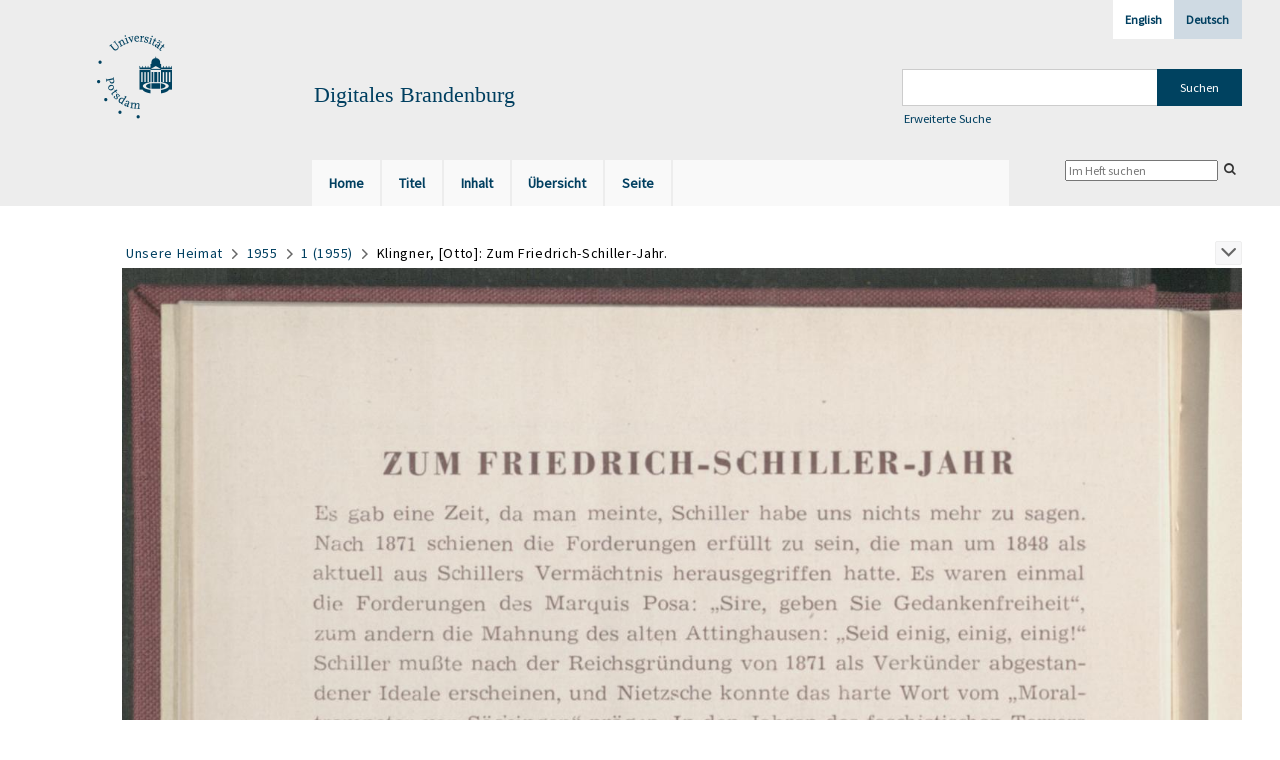

--- FILE ---
content_type: text/html;charset=utf-8
request_url: https://digital.ub.uni-potsdam.de/periodical/pageview/433660
body_size: 5475
content:
<!DOCTYPE html>
<html lang="de"><head><title>Digitale Sammlungen / 1 (1955) [20]</title><meta name="twitter:image" content="http://digital.ub.uni-potsdam.de/download/webcache/304/433641"><meta name="twitter:title" content="Unsere Heimat&#160;: Bl&#228;tter aus der Prignitz / hrsg. im Rahmen d. Nationalen Aufbauwerkes von d. Kreisleitungen d. Deutschen Kulturbundes u. d. R&#228;ten d. Kreise Perleberg, Kyritz, Pritzwalk. Perleberg, [1.]1955; 2.1956 - 4.1958,6; damit Ersch. eingest., 1955-1958&#160;: (1955) H. 1"><meta property="og:site" content="Digitale Sammlungen"><meta property="og:url" content="http://digital.ub.uni-potsdam.de/433660"><meta property="og:type" content="page"><meta property="og:title" content=""><meta property="book:release_date" content="1955"><meta property="og:image" content="http://digital.ub.uni-potsdam.de/download/webcache/304/433641"><meta property="og:image:width" content="304"><meta property="og:image:height" content="406"><meta http-equiv="Content-Type" content="xml; charset=UTF-8"><meta name="viewport" content="width = device-width, initial-scale = 1"><meta name="description" content="Digitale Sammlungen"><meta lang="de" content=""><link rel="shortcut icon" href="/domainimage/favicon.ico" type="image/x-icon"><link rel="alternate" type="application/rss+xml" title="Digitale Sammlungen" href="/rss"><link type="text/css" href="/css/ub-potsdam-balancer_front2.ubp_content.css?5772411483881597979" rel="stylesheet"><script src="/thirdparty/jquery-3.6.0.min.js">&#160;</script><script defer src="/static/scripts/main.js">&#160;</script><script defer src="/static/scripts/common.js">&#160;</script><script defer src="/static/scripts/fulltext.js">&#160;</script><script type="text/javascript">
$(document).ready(function() {
      mobileFacetPoint = 1024
});
</script></head><body style="" class="bd-guest   bd-flexLayout bd-root bd-r-ubp bd-m- bd-ubp  bd-retro bd-periodical bd-portal bd-pages bd-portal-pageview bd-pages-pageview bd-periodical-pageview bd-periodical-pageview-433660 bd-list-rows bd-journal_issue"><span style="display:none" id="meta"><var id="tree">&#160;<var id="map-tiles" value="https://{a-b}.tile.openstreetmap.fr/hot/{z}/{x}/{y}.png" class=" places"> </var><var id="map-zoomAdjust" value="0" class=" places"> </var><var id="timeout" value="3600" class=" sessionsys"> </var><var id="name" value="ubp" class=" domain"> </var><var id="relativeRootDomain" value="ubp" class=" domain"> </var><var id="pathinfo" value="/periodical/pageview/433660" class=" request"> </var><var id="fulldata" value="false" class=" domain"> </var><var id="search-linkDetailedsearchScope" value="root" class=" templating"> </var><var id="class" value="periodical" class=" request"> </var><var id="classtype" value="portal" class=" request"> </var><var id="tab" value="pageview" class=" request"> </var><var id="id" value="433660" class=" request"> </var><var id="leftColToggled" value="false" class=" session"> </var><var id="facetFilterToggled" value="false" class=" session"> </var><var id="topheight" value="80" class=" session"> </var><var id="bottomheight" value="20" class=" session"> </var><var id="bodywidth" value="1000" class=" session"> </var><var id="centercolwidth" value="0" class=" session"> </var><var id="middlerowheight" value="476" class=" session"> </var><var id="numberOfThumbs" value="20" class=" session"> </var><var id="clientwidth" value="1000" class=" session"> </var><var id="fullScreen" value="false" class=" session"> </var><var id="staticWidth" value="false" class=" session"> </var><var id="rightcolwidth" value="220" class=" session"> </var><var id="leftcolwidth" value="200" class=" session"> </var><var id="zoomwidth" value="0" class=" session"> </var><var id="mode" value="w" class=" session"> </var><var id="initialized" value="true" class=" session"> </var><var id="sizes" value="128,1200,2000,0,1000,304,1504,504,800" class=" webcache"> </var><var id="availableZoomLevels" value="304,504,800,1000,1504,2000" class=" webcache"> </var><var id="js-toggleMobileNavi" value="None" class=" templating"> </var><var id="fullscreen-fullzoomOnly" value="false" class=" templating"> </var><var id="css-mobileMin" value="1024px" class=" templating"> </var><var id="tei-on" value="false" class=" templating"> </var><var id="search-alertIfEmpty" value="true" class=" templating"> </var><var id="search-quicksearchScope" value="domain" class=" templating"> </var><var id="search-toggleListMinStructs" value="3" class=" templating"> </var><var id="search-highlightingColor" value="00808066" class=" templating"> </var><var id="layout-wrapperMargins" value="body" class=" templating"> </var><var id="layout-useMiddleContentDIV" value="false" class=" templating"> </var><var id="layout-navPortAboveMiddleContentDIV" value="false" class=" templating"> </var><var id="navPort-align" value="top" class=" templating"> </var><var id="navPort-searchTheBookInit" value="closed" class=" templating"> </var><var id="navPath-pageviewStructureResize" value="js" class=" templating"> </var><var id="layout-useLayout" value="flexLayout" class=" templating"> </var><var id="listNavigation-keepToggleState" value="false" class=" templating"> </var><var id="fullscreen-mode" value="None" class=" templating"> </var><var id="groups" value="guest" class=" user"> </var><var id="pageview-autoResize" value="true" class="templating"> </var><var id="zoom-saveFilters" value="true" class="templating"> </var></var><var id="client" value="browser">&#160;</var><var id="guest" value="true">&#160;</var><var class="layout" id="colleft" value="">&#160;</var><var class="layout" id="colright" value="">&#160;</var></span><div id="main" class="divmain "><div id="topParts" class=""><header role="banner" class=""><div id="defaultTop" class="wiki wiki-top defaultTop wiki-defaultTop defaultTop "><div id="topLogo" class="topFont">
    <a title="Universit&#228;t Potsdam" href="http://www.uni-potsdam.de">
        <div class="img">
            <img src="/domainimage/up_logo_university_2.png">
        </div>
    </a>
</div>

<div id="topProject" class="topFont"><h3>Digitales Brandenburg</h3></div>

<div id="topmenu">
    <div class="topmenu-1">
        <span class="chooseLanguage langEls"><a class="sel">Deutsch</a><a href="/action/changeLanguage?lang=en" class="">English</a></span>
    </div>
    <div class="topmenu-2">
        <div style="text-align:left">
            <form method="get" onsubmit="return alertIfEmpty()" name="searchBox" class="searchform" id="quickSearchform" action="/search/quick" style="margin-left:0"><label class="screenreaders" for="quicksearch">Schnellsuche: </label><input type="text" id="quicksearch" name="query" class="quicksearch" onfocus="this.value=''" style="" value="" preset="" msg="Bitte mindestens einen Suchbegriff eingeben."><input title="" type="submit" id="quicksearchSubmit" class="" value="Suchen"></form>
            <a class="textlink   " id="searchexpert" href="/search"><span>Erweiterte Suche</span></a>
        </div>
    </div>
</div></div><div id="mobileTop" class="defaultTop"><div class="main"><div id="topLogo"><a href="/" title="Universit&#228;t Potsdam">&#160;</a></div><div id="topProject" class="topFont"><h3>Digitales Brandenburg</h3></div><span class="chooseLanguage langEls"><a class="sel">Deutsch</a><a href="/action/changeLanguage?lang=en" class="">English</a></span><div class="topLiner"><div class="vlsControl vl-mobile-top"><div class="button top-toggler large flat noborder searchglass searchbox toggle"><span style="font-size:0">&#160;</span></div><div title="Men&#252;" class="button custom-menu-layer top-toggler large flat noborder contents toggle leftParts"><span style="display: none;">&#160;</span></div></div></div></div><div class="addbox"><div class="searchbox totoggle"><form method="get" onsubmit='return alertIfEmpty("mobileQuicksearch")' name="searchBox" class="searchform" id="mobilequickSearchform" action="/search/quick"><a class="textlink   " id="searchexpert" href="/search"><span>Detailsuche</span></a><div id="mqs-wrap"><label class="screenreaders" for="mobileQuicksearch">Schnellsuche: </label><span class="button large edge slim flat noborder searchglass glassindic"><span style="display:none">&#160;</span></span><input type="text" id="mobileQuicksearch" name="query" class="quicksearch" onfocus="this.value=''" style="" placeholder="Suche " value="" preset="" msg="Bitte mindestens einen Suchbegriff eingeben."></div><input title="finden" type="submit" id="quicksearchSubmit" class="imageButton" value="finden"></form></div></div></div><nav class="navPort   "><ul id="navPort" class="nav-inline navPort-pages navPort-periodical-pageview"><li class="viewCtrl  tab-home firstCtrl tab-doc tab-pages-home" id="tab-doc-home"><a href="/"><i class="cap tab">Home</i><i class="cap abbrTab __tabHomeAbbr">Home</i></a></li><li class="viewCtrl  tab-titleinfo evenCtrl tab-periodical tab-pages-titleinfo" id="tab-periodical-titleinfo"><a href="/periodical/titleinfo/433600"><i class="cap tab">Titel</i><i class="cap abbrTab __tabTitleinfoAbbr">Titel</i></a></li><li class="viewCtrl  tab-structure tab-periodical tab-pages-structure" id="tab-periodical-structure"><a href="/periodical/structure/433600"><i class="cap tab">Inhalt</i><i class="cap abbrTab __tabStructureAbbr">Inhalt</i></a></li><li class="viewCtrl  tab-thumbview evenCtrl tab-periodical tab-pages-thumbview" id="tab-periodical-thumbview"><a href="/periodical/thumbview/433660"><i class="cap tab">&#220;bersicht</i><i class="cap abbrTab __tabThumbviewAbbr">Thumbs</i></a></li><li class="viewCtrl  tab-zoom tab-periodical tab-pages-zoom" id="tab-periodical-zoom"><a href="/periodical/zoom/433660"><i class="cap tab">Seite</i><i class="cap abbrTab __tabPageviewAbbr">Seite</i></a></li><span style="font-size:0px">&#160;</span></ul><div id="searchTheBook" class="searchTheBook searchTheBook-pages searchTheBook-pageview ly-"><form method="get" class="searchform" action="/periodical/search/433660" id="inbookSearch"><div class="input-wrapper "><label class="screenreaders" for="inputSearchTheBook">Im Heft suchen</label><input type="text" name="query" id="inputSearchTheBook" placeholder="Im Heft suchen" value=""></div><span class="vlsControl"><button type="submit" id="quicksearchSubmit" title="Im Heft suchen" class="button searchglass flat noborder "><span style="display: none">&#160;</span></button></span></form></div></nav></header></div><div id="middleParts" class=""><div id="centerParts" class="maincol "><main role="main" class=""><img alt="" style="position:absolute;left:-9999px" id="cInfo" width="0" height="0"><nav role="navigation" content="content-navpath" class="structure-layer"><div id="navPath" class="structure-layer-navPath "><div class="path"><a class="item journal" href="/periodical/pagetext/433641">Unsere Heimat</a> <span class="npNext npItem"> </span><a class="item journal_volume" href="/periodical/pagetext/433641">1955</a> <span class="npNext npItem"> </span><a class="item journal_issue" href="/periodical/pagetext/433641">1 (1955)</a> <span class="npNext npItem"> </span><span class="item">Klingner, [Otto]: Zum Friedrich-Schiller-Jahr.</span> </div><div class="vls-open-Layer " id="open-pageviewStructure-tree" title="Inhaltliche Struktur"><div class="ar hidden">&#160;</div></div></div></nav><nav role="navigation" content="content-structure" class="structure-layer"><div class="pageviewStructure-tree structlist-elem"><ul id="pvs" class="struct-list structure  "><li class="title journal_volume"><div class="transparency  list">&#160;</div><a class="scap" name="433599" href="/periodical/pagetext/433641"><span class="caption">1955</span></a></li><ul id="" class="struct-list structure   "><li class="title journal_issue"><div class="transparency  list">&#160;</div><a class="resourceLink inlineLink" href="/download/pdf/433600.pdf" title="1 1955 [5,27 MB]"><span>PDF&#160;<span class="ln-ico ln-pdf"></span></span></a><a class="scap" name="433600" href="/periodical/pagetext/433641"><span class="paginationcaption">&#160;</span><span class="caption">1 (1955)</span></a></li><ul id="" class="struct-list structure   "><li class="struct front_cover"><div class="transparency  list">&#160;</div><a class="resourceLink inlineLink" href="/download/pdf/435966.pdf" title="Vorderdeckel [0,24 MB]"><span>PDF&#160;<span class="ln-ico ln-pdf"></span></span></a><a class="scap" name="435966" href="/periodical/pagetext/433641"><span class="paginationcaption">&#160;</span><span class="caption">Vorderdeckel</span></a></li><li class="struct introduction"><div class="transparency  list">&#160;</div><a class="resourceLink inlineLink" href="/download/pdf/435973.pdf" title="Zum Geleit [0,25 MB]"><span>PDF&#160;<span class="ln-ico ln-pdf"></span></span></a><a class="scap" name="435973" href="/periodical/pagetext/433643"><span class="paginationcaption"><span class="phys">1</span>&#160;</span><span class="caption">Zum Geleit.</span></a></li><li class="struct section"><div class="transparency  list">&#160;</div><a class="resourceLink inlineLink" href="/download/pdf/435975.pdf" title="Hoppe Albert Der Roland von Perleberg [1,78 MB]"><span>PDF&#160;<span class="ln-ico ln-pdf"></span></span></a><a class="scap" name="435975" href="/periodical/pagetext/433644"><span class="paginationcaption"><span class="phys">2</span>&#160;</span><span class="caption">Hoppe, Albert: Der Roland von Perleberg.</span></a></li><li class="struct verses"><div class="transparency  list">&#160;</div><a class="resourceLink inlineLink" href="/download/pdf/435978.pdf" title="R&#246;nne Kurt von Da ich ein Knabe war Gedicht [0,35 MB]"><span>PDF&#160;<span class="ln-ico ln-pdf"></span></span></a><a class="scap" name="435978" href="/periodical/pagetext/433653"><span class="paginationcaption"><span class="phys">11</span>&#160;</span><span class="caption">R&#246;nne, Kurt von: Da ich ein Knabe war [Gedicht].</span></a></li><li class="struct section"><div class="transparency  list">&#160;</div><a class="resourceLink inlineLink" href="/download/pdf/436013.pdf" title="Lademann Erwin Der Bau des Kulturhauses hat begonnen in Wittenberge [0,51 MB]"><span>PDF&#160;<span class="ln-ico ln-pdf"></span></span></a><a class="scap" name="436013" href="/periodical/pagetext/433654"><span class="paginationcaption"><span class="phys">12</span>&#160;</span><span class="caption">Lademann, Erwin: Der Bau des Kulturhauses hat begonnen [in Wittenberge].</span></a></li><li class="struct section"><div class="transparency  list">&#160;</div><a class="resourceLink inlineLink" href="/download/pdf/436016.pdf" title="Seiler Hans Ein Besuch bei Professor Otto Bertl in Bad Wilsnack [0,55 MB]"><span>PDF&#160;<span class="ln-ico ln-pdf"></span></span></a><a class="scap" name="436016" href="/periodical/pagetext/433657"><span class="paginationcaption"><span class="phys">15</span>&#160;</span><span class="caption">Seiler, Hans: Ein Besuch bei Professor [Otto] Bertl [in Bad Wilsnack].</span></a></li><li class="struct section selected "><div class="transparency  selected list">&#160;</div><a class="resourceLink inlineLink" href="/download/pdf/436018.pdf" title="Klingner Otto Zum Friedrich-Schiller-Jahr [0,55 MB]"><span>PDF&#160;<span class="ln-ico ln-pdf"></span></span></a><a class="scap selected" name="436018" href="/periodical/pagetext/433660"><span class="paginationcaption"><span class="phys">18</span>&#160;</span><span class="caption">Klingner, [Otto]: Zum Friedrich-Schiller-Jahr.</span></a></li><li class="struct verses"><div class="transparency  list">&#160;</div><a class="resourceLink inlineLink" href="/download/pdf/436020.pdf" title="Lademann Erwin Fr&#252;hling Gedicht [0,23 MB]"><span>PDF&#160;<span class="ln-ico ln-pdf"></span></span></a><a class="scap" name="436020" href="/periodical/pagetext/433663"><span class="paginationcaption"><span class="phys">21</span>&#160;</span><span class="caption">Lademann, Erwin: Fr&#252;hling [Gedicht].</span></a></li><li class="struct section"><div class="transparency  list">&#160;</div><a class="resourceLink inlineLink" href="/download/pdf/436023.pdf" title="Viereck Paul Das blaue Wunder die Kuhschelle auf den Weinbergen bei Perleberg [0,56 MB]"><span>PDF&#160;<span class="ln-ico ln-pdf"></span></span></a><a class="scap" name="436023" href="/periodical/pagetext/433664"><span class="paginationcaption"><span class="phys">22</span>&#160;</span><span class="caption">V[iereck], P[aul]: Das blaue Wunder [die Kuhschelle auf den Weinbergen bei Perleberg].</span></a></li><li class="struct section"><div class="transparency  list">&#160;</div><a class="resourceLink inlineLink" href="/download/pdf/436025.pdf" title="Kr&#252;ger Konrad Fr&#252;hlingserwachen Ein Vogelfreund erlebt die Stimmen der Natur! [0,56 MB]"><span>PDF&#160;<span class="ln-ico ln-pdf"></span></span></a><a class="scap" name="436025" href="/periodical/pagetext/433666"><span class="paginationcaption"><span class="phys">24</span>&#160;</span><span class="caption">Kr&#252;ger, Konrad: Fr&#252;hlingserwachen. Ein Vogelfreund erlebt die Stimmen der Natur!</span></a></li><li class="struct section"><div class="transparency  list">&#160;</div><a class="resourceLink inlineLink" href="/download/pdf/436028.pdf" title="Prignitzer Platt Dichtungen von Hermann Graebke &#8222;Een Gr&#199;wnis&#8220; und &#8222;Twee Pirower&#8220; [0,49 MB]"><span>PDF&#160;<span class="ln-ico ln-pdf"></span></span></a><a class="scap" name="436028" href="/periodical/pagetext/433669"><span class="paginationcaption"><span class="phys">27</span>&#160;</span><span class="caption">Prignitzer Platt. Dichtungen von Hermann Graebke [&#8222;Een Gr&#199;wnis&#8220; und &#8222;Twee Pirower&#8220;]. [vgl. Heft 2, S. 42: &#8222;Mudderlew&#8220;]</span></a></li><li class="struct section"><div class="transparency  list">&#160;</div><a class="resourceLink inlineLink" href="/download/pdf/436030.pdf" title="Kulturarbeit in den Arbeitsgemeinschaften Aus der T&#228;tigkeit des Kulturbundes Ort [0,44 MB]"><span>PDF&#160;<span class="ln-ico ln-pdf"></span></span></a><a class="scap" name="436030" href="/periodical/pagetext/433672"><span class="paginationcaption"><span class="phys">30</span>&#160;</span><span class="caption">Kulturarbeit in den Arbeitsgemeinschaften. Aus der T&#228;tigkeit des Kulturbundes, Ortsgruppe Perleberg.</span></a></li><li class="struct section"><div class="transparency  list">&#160;</div><a class="resourceLink inlineLink" href="/download/pdf/436032.pdf" title="Ein Wort an den Leser [0,30 MB]"><span>PDF&#160;<span class="ln-ico ln-pdf"></span></span></a><a class="scap" name="436032" href="/periodical/pagetext/433674"><span class="paginationcaption"><span class="phys">32</span>&#160;</span><span class="caption">Ein Wort an den Leser.</span></a></li><li class="struct table_of_contents"><div class="transparency  list">&#160;</div><a class="resourceLink inlineLink" href="/download/pdf/435970.pdf" title="Inhaltsverzeichnis [0,19 MB]"><span>PDF&#160;<span class="ln-ico ln-pdf"></span></span></a><a class="scap" name="435970" href="/periodical/pagetext/433675"><span class="paginationcaption">&#160;</span><span class="caption">Inhaltsverzeichnis</span></a></li><li class="struct back_cover"><div class="transparency  list">&#160;</div><a class="resourceLink inlineLink" href="/download/pdf/435968.pdf" title="R&#252;ckdeckel [0,14 MB]"><span>PDF&#160;<span class="ln-ico ln-pdf"></span></span></a><a class="scap" name="435968" href="/periodical/pagetext/433676"><span class="paginationcaption">&#160;</span><span class="caption">R&#252;ckdeckel</span></a></li></ul><li class="title journal_issue"><div class="transparency  list">&#160;</div><a class="resourceLink inlineLink" href="/download/pdf/433601.pdf" title="2 1955 [6,40 MB]"><span>PDF&#160;<span class="ln-ico ln-pdf"></span></span></a><a class="scap" name="433601" href="/periodical/zoom/433601"><span class="caption">2 (1955)</span></a></li><li class="title journal_issue"><div class="transparency  list">&#160;</div><a class="resourceLink inlineLink" href="/download/pdf/433602.pdf" title="3 1955 [5,57 MB]"><span>PDF&#160;<span class="ln-ico ln-pdf"></span></span></a><a class="scap" name="433602" href="/periodical/zoom/433602"><span class="caption">3 (1955)</span></a></li><li class="title journal_issue"><div class="transparency  list">&#160;</div><a class="resourceLink inlineLink" href="/download/pdf/433603.pdf" title="4 1955 [5,34 MB]"><span>PDF&#160;<span class="ln-ico ln-pdf"></span></span></a><a class="scap" name="433603" href="/periodical/zoom/433603"><span class="caption">4 (1955)</span></a></li><li class="title journal_issue"><div class="transparency  list">&#160;</div><a class="resourceLink inlineLink" href="/download/pdf/433604.pdf" title="5 1955 [5,75 MB]"><span>PDF&#160;<span class="ln-ico ln-pdf"></span></span></a><a class="scap" name="433604" href="/periodical/zoom/433604"><span class="caption">5 (1955)</span></a></li><li class="title journal_issue"><div class="transparency  list">&#160;</div><a class="resourceLink inlineLink" href="/download/pdf/433605.pdf" title="6 1955 [5,92 MB]"><span>PDF&#160;<span class="ln-ico ln-pdf"></span></span></a><a class="scap" name="433605" href="/periodical/zoom/433605"><span class="caption">6 (1955)</span></a></li><li class="title journal_issue"><div class="transparency  list">&#160;</div><a class="resourceLink inlineLink" href="/download/pdf/433606.pdf" title="7 1955 [5,86 MB]"><span>PDF&#160;<span class="ln-ico ln-pdf"></span></span></a><a class="scap" name="433606" href="/periodical/zoom/433606"><span class="caption">7 (1955)</span></a></li><li class="title journal_issue"><div class="transparency  list">&#160;</div><a class="resourceLink inlineLink" href="/download/pdf/433607.pdf" title="8 1955 [6,02 MB]"><span>PDF&#160;<span class="ln-ico ln-pdf"></span></span></a><a class="scap" name="433607" href="/periodical/zoom/433607"><span class="caption">8 (1955)</span></a></li><li class="title journal_issue"><div class="transparency  list">&#160;</div><a class="resourceLink inlineLink" href="/download/pdf/436148.pdf" title="9 1955 [5,88 MB]"><span>PDF&#160;<span class="ln-ico ln-pdf"></span></span></a><a class="scap" name="436148" href="/periodical/zoom/436148"><span class="caption">9 (1955)</span></a></li></ul><li class="title journal_volume"><div class="transparency  list">&#160;</div><a class="scap" name="433608" href="/periodical/zoom/433608"><span class="caption">1956</span></a></li><li class="title journal_volume"><div class="transparency  list">&#160;</div><a class="scap" name="433621" href="/periodical/zoom/433621"><span class="caption">1957</span></a></li><li class="title journal_volume"><div class="transparency  list">&#160;</div><a class="scap" name="433634" href="/periodical/zoom/433634"><span class="caption">1958</span></a></li></ul></div></nav><var id="nextImageTab" value="pagetext"> </var><var id="prevImageTab" value="pagetext"> </var><div class="pageLoader">&#160;Wird geladen ...</div><div id="imageGrid"><div class="pt-img"><a class="singlePageImageLink prevnext" id="prevPageLink" href="/periodical/pagetext/433659" alt="N&#228;chste Seite"><i class="fa-icon markLink" id="prevPageMark"><span>&#160;</span></i></a><a class="singlePageImageLink prevnext" id="nextPageLink" href="/periodical/pagetext/433661" alt="N&#228;chste Seite"><i class="fa-icon markLink" id="nextPageMark"><span>&#160;</span></i></a><img alt="Seite" loading="lazy" class="singlePageImage" width="100%" source="/image/view/433660?w=800&amp;selectIndex=1"><noscript><img alt="Seite" loading="lazy" class="singlePageImage" width="100%" src="/image/view/433660?w=800&amp;selectIndex=1"></noscript><var id="vl-imgdims" style="display:none" vlid="433660" width="1885" height="2513" rotate="nop"> </var></div></div><var id="publicationID" value="433600" class="zoomfullScreen"> </var><var id="mdlistCols" value="false"> </var><var id="isFullzoom" value="false" class="zoomfullScreen"> </var><var id="employsPageview" value="false" class="pagetabs"> </var><var id="webcacheSizes" value="128,304,504,800,1000,1200,1504,2000"> </var><var id="navLastSearchUrl" value=""> </var></main></div></div><div id="bottomParts" class=""><footer role="contentinfo" class=""><div id="custom-footer" class="wiki wiki-bottom custom-footer wiki-custom-footer customFooter "><p><a href="https://www.ub.uni-potsdam.de/de/impressum/impressum"><span>Impressum</span> </a>
<a href="https://www.ub.uni-potsdam.de/de/ueber-uns/organisationsstruktur/personen/andreas-kennecke"><span>Kontakt</span> </a>
<a href="https://www.uni-potsdam.de/de/datenschutzerklaerung.html"><span>Datenschutz</span> </a>
<a href="https://www.ub.uni-potsdam.de/de/ueber-uns/sammlungen/portal-digitales-brandenburg.html">&#220;ber das Portal Digitales Brandenburg</a></p></div><div class="footerContent" id="footerContent"><span class="f-links-vls"><a id="footerLinkVLS" target="_blank" href="http://www.semantics.de/produkte/visual_library/">Visual Library Server 2026</a></span></div></footer></div></div></body></html>